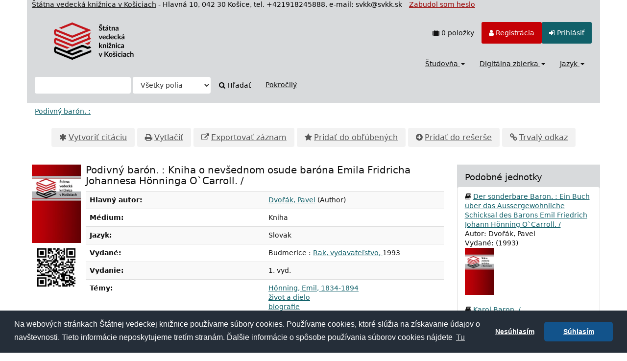

--- FILE ---
content_type: text/html; charset=UTF-8
request_url: https://sclib.svkk.sk/sck01/Record/000072684
body_size: 47545
content:
<!DOCTYPE html>
<html lang="sk">
  <head>
        <meta charset="utf-8">
    <meta http-equiv="X-UA-Compatible" content="IE=edge"/>
    <meta name="viewport" content="width=device-width,initial-scale=1.0"/>
    <meta name="keywords" content="Online katalóg,štátna,vedecká,knižnica,Košice">
    <meta name="description" content="Online katalóg - Štátna vedecká knižnica v Košiciach">
    <meta http-equiv="Content-Type" content="text&#x2F;html&#x3B;&#x20;charset&#x3D;UTF-8">
<meta name="Generator" content="VuFind&#x20;8.1.2">
    <title>Jednotky: Podivný barón. : :: Online katalog</title>        <link href="&#x2F;sck01&#x2F;themes&#x2F;svk&#x2F;css&#x2F;compiled.css&#x3F;_&#x3D;1678092312" media="all" rel="stylesheet" type="text&#x2F;css">
<link href="&#x2F;sck01&#x2F;themes&#x2F;bootstrap3&#x2F;css&#x2F;print.css&#x3F;_&#x3D;1674834292" media="print" rel="stylesheet" type="text&#x2F;css">
<!--[if lt IE 10]><link href="&#x2F;sck01&#x2F;themes&#x2F;bootstrap3&#x2F;css&#x2F;flex-fallback.css&#x3F;_&#x3D;1674834292" media="" rel="stylesheet" type="text&#x2F;css"><![endif]-->
<link href="&#x2F;sck01&#x2F;themes&#x2F;svk&#x2F;css&#x2F;json_vufind.css&#x3F;_&#x3D;1716272191" media="all" rel="stylesheet" type="text&#x2F;css">
<link href="&#x2F;sck01&#x2F;themes&#x2F;svk&#x2F;css&#x2F;cookieconsent.min.css&#x3F;_&#x3D;1602873802" media="all" rel="stylesheet" type="text&#x2F;css">
<link href="&#x2F;sck01&#x2F;themes&#x2F;svk&#x2F;css&#x2F;datepicker.css&#x3F;_&#x3D;1570567688" media="all" rel="stylesheet" type="text&#x2F;css">
<link href="&#x2F;sck01&#x2F;themes&#x2F;svk&#x2F;css&#x2F;slimbox2.css&#x3F;_&#x3D;1582792224" media="all" rel="stylesheet" type="text&#x2F;css">
<link href="&#x2F;sck01&#x2F;Record&#x2F;000072684&#x2F;RDF" rel="alternate" type="application&#x2F;rdf&#x2B;xml" title="RDF&#x20;Representation">
<link href="&#x2F;sck01&#x2F;themes&#x2F;root&#x2F;images&#x2F;vufind-favicon.ico&#x3F;_&#x3D;1636441374" rel="shortcut&#x20;icon" type="image&#x2F;x-icon">
<link href="&#x2F;sck01&#x2F;Search&#x2F;OpenSearch&#x3F;method&#x3D;describe" rel="search" type="application&#x2F;opensearchdescription&#x2B;xml" title="Vyh&#x013E;ad&#xE1;vanie&#x20;v&#x20;katal&#xF3;gu">
<link href="&#x2F;sck01&#x2F;themes&#x2F;root&#x2F;css&#x2F;icon-helper.css&#x3F;_&#x3D;1674834292" media="screen" rel="stylesheet" type="text&#x2F;css">            <script  nonce="q9RwrgTtF4r8TW6r10qPn8gqlCuowtK9Zj56dFbqqnU&#x3D;">
    //<!--
    var userIsLoggedIn = false;
    //-->
</script>
<script  src="&#x2F;sck01&#x2F;themes&#x2F;bootstrap3&#x2F;js&#x2F;vendor&#x2F;jquery.min.js&#x3F;_&#x3D;1674834292" nonce="q9RwrgTtF4r8TW6r10qPn8gqlCuowtK9Zj56dFbqqnU&#x3D;"></script>
<script  src="&#x2F;sck01&#x2F;themes&#x2F;bootstrap3&#x2F;js&#x2F;vendor&#x2F;bootstrap.min.js&#x3F;_&#x3D;1674834292" nonce="q9RwrgTtF4r8TW6r10qPn8gqlCuowtK9Zj56dFbqqnU&#x3D;"></script>
<script  src="&#x2F;sck01&#x2F;themes&#x2F;bootstrap3&#x2F;js&#x2F;vendor&#x2F;bootstrap-accessibility.min.js&#x3F;_&#x3D;1674834292" nonce="q9RwrgTtF4r8TW6r10qPn8gqlCuowtK9Zj56dFbqqnU&#x3D;"></script>
<script  src="&#x2F;sck01&#x2F;themes&#x2F;bootstrap3&#x2F;js&#x2F;vendor&#x2F;validator.min.js&#x3F;_&#x3D;1674834292" nonce="q9RwrgTtF4r8TW6r10qPn8gqlCuowtK9Zj56dFbqqnU&#x3D;"></script>
<script  src="&#x2F;sck01&#x2F;themes&#x2F;bootstrap3&#x2F;js&#x2F;lib&#x2F;form-attr-polyfill.js&#x3F;_&#x3D;1674834292" nonce="q9RwrgTtF4r8TW6r10qPn8gqlCuowtK9Zj56dFbqqnU&#x3D;"></script>
<script  src="&#x2F;sck01&#x2F;themes&#x2F;bootstrap3&#x2F;js&#x2F;lib&#x2F;autocomplete.js&#x3F;_&#x3D;1674834292" nonce="q9RwrgTtF4r8TW6r10qPn8gqlCuowtK9Zj56dFbqqnU&#x3D;"></script>
<script  src="&#x2F;sck01&#x2F;themes&#x2F;bootstrap3&#x2F;js&#x2F;common.js&#x3F;_&#x3D;1674834292" nonce="q9RwrgTtF4r8TW6r10qPn8gqlCuowtK9Zj56dFbqqnU&#x3D;"></script>
<script  src="&#x2F;sck01&#x2F;themes&#x2F;bootstrap3&#x2F;js&#x2F;lightbox.js&#x3F;_&#x3D;1674834292" nonce="q9RwrgTtF4r8TW6r10qPn8gqlCuowtK9Zj56dFbqqnU&#x3D;"></script>
<script  src="&#x2F;sck01&#x2F;themes&#x2F;bootstrap3&#x2F;js&#x2F;truncate.js&#x3F;_&#x3D;1674834292" nonce="q9RwrgTtF4r8TW6r10qPn8gqlCuowtK9Zj56dFbqqnU&#x3D;"></script>
<script  src="&#x2F;sck01&#x2F;themes&#x2F;bootstrap3&#x2F;js&#x2F;trigger_print.js&#x3F;_&#x3D;1674834292" nonce="q9RwrgTtF4r8TW6r10qPn8gqlCuowtK9Zj56dFbqqnU&#x3D;"></script>
<script  src="&#x2F;sck01&#x2F;themes&#x2F;bootstrap3&#x2F;js&#x2F;json_vufind.js&#x3F;_&#x3D;1709297207" nonce="q9RwrgTtF4r8TW6r10qPn8gqlCuowtK9Zj56dFbqqnU&#x3D;"></script>
<script  src="&#x2F;sck01&#x2F;themes&#x2F;bootstrap3&#x2F;js&#x2F;cookieconsent.min.js&#x3F;_&#x3D;1602873838" nonce="q9RwrgTtF4r8TW6r10qPn8gqlCuowtK9Zj56dFbqqnU&#x3D;"></script>
<script  src="&#x2F;sck01&#x2F;themes&#x2F;bootstrap3&#x2F;js&#x2F;bootstrap-datepicker.js&#x3F;_&#x3D;1605861714" nonce="q9RwrgTtF4r8TW6r10qPn8gqlCuowtK9Zj56dFbqqnU&#x3D;"></script>
<script  src="&#x2F;sck01&#x2F;themes&#x2F;bootstrap3&#x2F;js&#x2F;slimbox2.js&#x3F;_&#x3D;1582791819" nonce="q9RwrgTtF4r8TW6r10qPn8gqlCuowtK9Zj56dFbqqnU&#x3D;"></script>
<script  src="&#x2F;sck01&#x2F;themes&#x2F;bootstrap3&#x2F;js&#x2F;record.js&#x3F;_&#x3D;1674834292" nonce="q9RwrgTtF4r8TW6r10qPn8gqlCuowtK9Zj56dFbqqnU&#x3D;"></script>
<script  src="&#x2F;sck01&#x2F;themes&#x2F;bootstrap3&#x2F;js&#x2F;check_save_statuses.js&#x3F;_&#x3D;1674834292" nonce="q9RwrgTtF4r8TW6r10qPn8gqlCuowtK9Zj56dFbqqnU&#x3D;"></script>
<script  src="&#x2F;sck01&#x2F;themes&#x2F;bootstrap3&#x2F;js&#x2F;vendor&#x2F;js.cookie.js&#x3F;_&#x3D;1674834292" nonce="q9RwrgTtF4r8TW6r10qPn8gqlCuowtK9Zj56dFbqqnU&#x3D;"></script>
<script  src="&#x2F;sck01&#x2F;themes&#x2F;bootstrap3&#x2F;js&#x2F;cart.js&#x3F;_&#x3D;1674834292" nonce="q9RwrgTtF4r8TW6r10qPn8gqlCuowtK9Zj56dFbqqnU&#x3D;"></script>
<script  src="&#x2F;sck01&#x2F;themes&#x2F;bootstrap3&#x2F;js&#x2F;account_ajax.js&#x3F;_&#x3D;1676295305" nonce="q9RwrgTtF4r8TW6r10qPn8gqlCuowtK9Zj56dFbqqnU&#x3D;"></script>
<script  nonce="q9RwrgTtF4r8TW6r10qPn8gqlCuowtK9Zj56dFbqqnU&#x3D;">
    //<!--
    VuFind.cart.setCookiePath("/");
VuFind.cart.setCookieSameSite("Lax");
VuFind.path = '/sck01';
VuFind.defaultSearchBackend = 'Solr';
VuFind.addTranslations({"add_tag_success":"Tagy boli \u00faspe\u0161ne ulo\u017een\u00e9","bulk_email_success":"Polo\u017eky odoslan\u00e9 emailom","bulk_noitems_advice":"Neboli vybran\u00e9 \u017eiadne polo\u017eky. Vyberte polo\u017eku za\u0161krtnut\u00edm a sk\u00faste to znovu.","bulk_save_success":"Polo\u017eky ulo\u017een\u00e9","close":"zavrie\u0165","collection_empty":"Zbierka je pr\u00e1zdn\u00e1.","eol_ellipsis":"\u2026","error_occurred":"Do\u0161lo k chybe","go_to_list":"Zobrazi\u0165 zoznam","hold_available":"Pripraven\u00e9 k vyzdvihnutiu","less":"menej","less_ellipsis":"menej\u2026","libphonenumber_invalid":"Telef\u00f3nne \u010d\u00edslo je zadan\u00e9 chybne","libphonenumber_invalidcountry":"Chybn\u00e9 pred\u010d\u00edslie krajiny","libphonenumber_invalidregion":"Chybn\u00fd k\u00f3d oblasti:","libphonenumber_notanumber":"Vlo\u017een\u00fd re\u0165azec nem\u00e1 podobu telef\u00f3nneho \u010d\u00edsla","libphonenumber_toolong":"Vlo\u017een\u00fd re\u0165azec je pr\u00edli\u0161 dlh\u00fd na telef\u00f3nne \u010d\u00edslo","libphonenumber_tooshort":"Vlo\u017een\u00fd re\u0165azec je pr\u00edli\u0161 kr\u00e1tky na telef\u00f3nne \u010d\u00edslo","libphonenumber_tooshortidd":"Telef\u00f3nne \u010d\u00edslo je pr\u00edli\u0161 kr\u00e1tke","loading":"Na\u010d\u00edta sa","loading_ellipsis":"Loading\u2026","more":"viac","more_ellipsis":"viac\u2026","number_thousands_separator":" ","sms_success":"SMS \u00faspe\u0161ne odoslan\u00e1.","No pickup locations available":"No pickup locations available","Phone number invalid":"Telef\u00f3nne \u010d\u00edslo je zadan\u00e9 chybne","Invalid country calling code":"Chybn\u00e9 pred\u010d\u00edslie krajiny","Invalid region code":"Chybn\u00fd k\u00f3d oblasti:","The string supplied did not seem to be a phone number":"Vlo\u017een\u00fd re\u0165azec nem\u00e1 podobu telef\u00f3nneho \u010d\u00edsla","The string supplied is too long to be a phone number":"Vlo\u017een\u00fd re\u0165azec je pr\u00edli\u0161 dlh\u00fd na telef\u00f3nne \u010d\u00edslo","The string supplied is too short to be a phone number":"Vlo\u017een\u00fd re\u0165azec je pr\u00edli\u0161 kr\u00e1tky na telef\u00f3nne \u010d\u00edslo","Phone number too short after IDD":"Telef\u00f3nne \u010d\u00edslo je pr\u00edli\u0161 kr\u00e1tke","addBookBag":"Prida\u0165 do re\u0161er\u0161e","bookbagFull":"Va\u0161a re\u0161er\u0161 je pln\u00e1","bookbagMax":"100","bookbagStatusFull":"Pln\u00fd","confirmDelete":"Chcete ich zmaza\u0165?","confirmEmpty":"Ste si ist\u00fd(\u00e1), \u017ee chcete vypr\u00e1zdni\u0165 re\u0161er\u0161?","itemsAddBag":"Do re\u0161er\u0161e boli vlo\u017een\u00e9 %%count%% polo\u017eky","itemsInBag":"%%count%% polo\u017eky u\u017e m\u00e1te v re\u0161er\u0161i alebo je nie je mo\u017en\u00e9 z nejak\u00e9ho in\u00e9ho d\u00f4vodu vlo\u017ei\u0165.","removeBookBag":"Vybra\u0165 z re\u0161er\u0161e","viewBookBag":"Prezrie\u0165 obsah re\u0161er\u0161e","account_checkouts_due":"Items due soon","account_checkouts_overdue":"Items overdue","account_has_alerts":"Upozornenie s\u00favisiace s va\u0161\u00edm \u00fa\u010dtom","account_normal_checkouts":"Items due later","account_requests_available":"Available for Pickup","account_requests_in_transit":"In Transit"});
VuFind.addIcons({"spinner":"<span class=\"icon--font fa&#x20;fa-spinner icon--spin\" role=\"img\" aria-hidden=\"true\"><\/span>\n"});
VuFind.setCspNonce('q9RwrgTtF4r8TW6r10qPn8gqlCuowtK9Zj56dFbqqnU=');
    //-->
</script><script  nonce="q9RwrgTtF4r8TW6r10qPn8gqlCuowtK9Zj56dFbqqnU&#x3D;">
    //<!--
    <!-- Matomo Tag Manager -->
  var _mtm = window._mtm = window._mtm || [];
  _mtm.push({'mtm.startTime': (new Date().getTime()), 'event': 'mtm.Start'});
  (function() {
    var d=document, g=d.createElement('script'), s=d.getElementsByTagName('script')[0];
    g.async=true; g.src='https://statsvm.svkk.sk/piwik/js/container_jUtUWrZO.js'; s.parentNode.insertBefore(g,s);
  })();
<!-- End Matomo Tag Manager -->
    //-->
</script>  </head>
  <body class="template-dir-record template-name-view ">
        <header class="hidden-print container">
  <span style="padding-left:10px;color:#111"><a style="color:#111" href="http://www.svkk.sk" target="_blank" title="Odkaz na stránku ŠVK v Košiciach">Štátna vedecká knižnica v Košiciach</a></span><span class="hidden-xs"> - Hlavná 10, 042 30 Košice, tel. +421918245888, e-mail: svkk@svkk.sk </span>
            <a class="sr-only" href="#content">Preskočiť na obsah</a>
             <span style="padding-left:10px;"><a style="color:#990000" href="/sck01/myresearch/forgotpasswd" title="Odkaz na Zabudol som heslo">Zabudol som heslo</a></span>
       <div class="banner container navbar">
 <div class="navbar-header">
    <button type="button" class="navbar-toggle" data-toggle="collapse" data-target="#header-collapse">
      <span class="sr-only">Toggle navigation</span>
      <i class="fa fa-bars" aria-hidden="true"></i>
    </button>
    <a class="navbar-brand lang-sk" href="/sck01/">VuFind</a>
 </div>
      <div class="collapse navbar-collapse" id="header-collapse">
      <nav class="col-md-6 pull-right">
        <ul role="navigation" class="nav navbar-nav navbar-right flip">
                                <li id="cartSummary">
              <a id="cartItems" data-lightbox title="Prezrieť obsah rešerše" href="/sck01/Cart/Home">
                <i class="fa fa-suitcase" aria-hidden="true"></i> <strong>0</strong> položky                <span class="full hidden">(Plný)</span>
              </a>
            </li>
                                <li class=" hidden usrOption">
              <a href="/sck01/MyResearch/Home?redirect=0" title="Konto používateľa"><i id="account-icon" class="fa fa-user" aria-hidden="true"></i> </a>
            </li>
                        <li id="regOptions" class="regOptions" >
              <a href="/sck01/MyResearch/Onlinereg" title="Registrácia"><i class="fa fa-user" aria-hidden="true"></i> Registrácia</a>
           </li>
            <li class="logoutOptions hidden">
              <a href="/sck01/MyResearch/Logout" class="logout" title="Odhlásiť"><i class="fa fa-sign-out" aria-hidden="true"></i> Odhlásiť</a>
            </li>
            <li id="loginOptions" class="loginOptions">
                              <a href="/sck01/MyResearch/UserLogin" title="Prihlásiť"><i class="fa fa-sign-in" aria-hidden="true"></i> Prihlásiť</a>
                          </li>
          
                  </ul>
      </nav>
      <nav class="col-md-6 pull-right">
      <ul role="navigation" class="nav navbar-nav navbar-right flip">
         <li class="dropdown">
<a href="#" class="dropdown-toggle" data-toggle="dropdown" title="Študovňa">Študovňa <b class="caret"></b></a>
<ul class="dropdown-menu">
<li><a href='/sck01/Search/Results?type=AllFields&filter[]=location%3A"Študovňa+kníh"' title='Študovňa kníh'>Študovňa  kníh</a></li>
<!--<li><a href='/sck01/Search/Results?type=AllFields&filter[]=location%3A"Bibliotheca+Cassoviensis"' title='Bibliotheca Cassoviensis'>Bibliotheca Cassoviensis</a></li>-->
<li><a href='/sck01/Search/Results?type=AllFields&filter[]=institution%3A"SCKUS"' title='Americké centrum'>Americké centrum</a></li>
<li><a href='/sck01/Search/Results?type=AllFields&filter[]=institution%3A"CASOS"' title='Študovňa periodík'>Študovňa periodík</a></li>
<li><a href='/sck01/Search/Results?type=AllFields&filter[]=institution%3A"SCKGI"' title='Nemecká knižnica'>Nemecká knižnica</a></li>
<!-- <li><a href='/sck01/Search/Results?type=AllFields&filter%5B%5D=location%3A"Stredisko+VTI"' title='Stredisko VTI'>Študovňa noriem a patentov</a></li> -->
<!--<li><a href='/sck01/Search/Results?type=AllFields&filter%5B%5D=location%3A"Študovňa+turizmu"' title='Študovňa turizmu'>Študovňa turizmu</a></li>-->
<li><a href='/sck01/Search/Results?type=AllFields&filter%5B%5D=location%3A"Konzultanti"' title='Čitáreň'>Hala služieb</a></li>
<li><a href='/sck01/Search/Results?filter%5B%5D=%7Elocation%3A%22%C5%A0tudov%C5%88a+historick%C3%BDch+fondov+a+region%C3%A1lnej+lit.%28Pri+Mikl.v%C3%A4zn.1%29%22&filter%5B%5D=%7Elocation%3A%22HIS+-+kancel%C3%A1ria%22&filter%5B%5D=%7Elocation%3A%22HIS+-+kancel%C3%A1ria%2C+sklad%22&type=AllFields' title='Regionálna lieratúra'>Regionálna lieratúra</a></li>
<li><a href='/sck01/Search/Results?filter%5B%5D=%7Elocation%3A%22HIS+-+%C5%A1tudov%C5%88a%22&type=AllFields' title='Historické fondy'>Historické fondy</a></li>
</ul>
</li>
<li class="dropdown">
<a href="#" class="dropdown-toggle" data-toggle="dropdown" title="Digitálna zbierka">Digitálna zbierka <b class="caret"></b></a>
<ul class="dropdown-menu">
<li><a href='/sck01/Search/Results?type=AllFields&filter%5B%5D=bases%3A"DK"'>Knihy</a></li>
<li><a href='/sck01/Search/Results?type=AllFields&filter%5B%5D=bases%3A"DI"'>Noviny</a></li>
<li><a href='/sck01/Search/Results?type=AllFields&filter%5B%5D=bases%3A"EB"'>E-knihy</a></li>
<li><a href='/sck01/Search/Results?type=AllFields&filter%5B%5D=bases%3A"LP"'>Platne, CD</a></li>
</ul>
</li>
                     <li class="language dropdown">
              <a href="#" class="dropdown-toggle" data-toggle="dropdown" title="Jazyk">Jazyk <b class="caret"></b></a>
              <ul class="dropdown-menu">
                                  <li class="active">
                    <a href="&#x2F;sck01&#x2F;Record&#x2F;000072684&#x3F;lng&#x3D;sk" rel="nofollow">
                      Slovenčina                    </a>
                  </li>
                                  <li>
                    <a href="&#x2F;sck01&#x2F;Record&#x2F;000072684&#x3F;lng&#x3D;en" rel="nofollow">
                      English                    </a>
                  </li>
                              </ul>
            </li>
                </ul>
      </nav>
    </div>
  </div>
  <div class="search container navbar">
    <nav class="nav searchbox hidden-print">
        <form id="searchForm" class="searchForm navbar-form navbar-left flip" method="get" action="/sck01/Search/Results" name="searchForm" autocomplete="off">
            <input id="searchForm_lookfor" class="searchForm_lookfor form-control search-query autocomplete searcher:Solr ac-auto-submit" type="text" name="lookfor" value="" aria-label="Vyh&#x013E;ad&#xE1;vacie&#x20;term&#xED;ny" />
          <select id="searchForm_type" class="searchForm_type form-control" name="type" data-native-menu="false" aria-label="Search&#x20;type">
                                    <option value="AllFields">Všetky polia</option>
                            <option value="Title">Názov</option>
                            <option value="Author">Autor</option>
                            <option value="Subject">Téma</option>
                            <option value="Z30callnumber">Signatúra</option>
                            <option value="Z30barcode">Čiarový kód</option>
                            <option value="Z30invnumber">Prírastkové číslo</option>
                            <option value="ISN">ISBN/ISSN</option>
                            <option value="tag">Tag</option>
                      </select>
        <button type="submit" class="btn btn-primary"><i class="fa fa-search" aria-hidden="true"></i> Hľadať</button>
          <a href="/sck01/Search/Advanced" class="btn btn-link" rel="nofollow">Pokročilý</a>
        
                    
  </form>

    </nav>
  </div>
    </header>
    <nav class="breadcrumbs" aria-label="Breadcrumbs">
      <div class="container">
                  <ul class="breadcrumb hidden-print"><li class="active" aria-current="page"><a href="/sck01/Record/000072684">Podivný barón. :</a></li> </ul>
              </div>
    </nav>
    <div role="main" class="main">
      <div id="content" class="container">
        

<nav class="record-nav">
  <ul class="action-toolbar" aria-label="N&#xE1;stroje">
          <li role="none"><a class="cite-record toolbar-btn btn-type-cite" data-lightbox href="&#x2F;sck01&#x2F;Record&#x2F;000072684&#x2F;Cite" rel="nofollow">Vytvoriť citáciu</a></li>
    
    
    <li><a class="print-record toolbar-btn btn-type-print" href="/sck01/Record/000072684?print=1" rel="nofollow">Vytlačiť</a></li>

              <li role="none" class="dropdown">
        <a class="export-toggle toolbar-btn btn-type-export dropdown-toggle" data-toggle="dropdown" aria-haspopup="true" href="&#x2F;sck01&#x2F;Record&#x2F;000072684&#x2F;Export" rel="nofollow" aria-expanded="false" aria-controls="export-options">Exportovať záznam</a>
        <ul class="dropdown-menu" id="export-options" role="menu">
                      <li role="none"><a href="&#x2F;sck01&#x2F;Record&#x2F;000072684&#x2F;Export?style=RefWorks" rel="nofollow" role="menuitem">Exportovať do RefWorks</a></li>
                      <li role="none"><a target="EndNoteWebMain" href="&#x2F;sck01&#x2F;Record&#x2F;000072684&#x2F;Export?style=EndNoteWeb" rel="nofollow" role="menuitem">Exportovať do EndNoteWeb</a></li>
                      <li role="none"><a href="&#x2F;sck01&#x2F;Record&#x2F;000072684&#x2F;Export?style=EndNote" rel="nofollow" role="menuitem">Exportovať do EndNote</a></li>
                      <li role="none"><a href="&#x2F;sck01&#x2F;Record&#x2F;000072684&#x2F;Export?style=MARC" rel="nofollow" role="menuitem">Exportovať do MARC</a></li>
                      <li role="none"><a href="&#x2F;sck01&#x2F;Record&#x2F;000072684&#x2F;Export?style=MARCXML" rel="nofollow" role="menuitem">Exportovať do MARCXML</a></li>
                  </ul>
      </li>
    
          <li role="none">
                  <a class="save-record toolbar-btn btn-type-save" data-lightbox href="&#x2F;sck01&#x2F;Record&#x2F;000072684&#x2F;Save" rel="nofollow">Pridať do obľúbených</a>
              </li>
                <span class="btn-bookbag-toggle" data-cart-id="000072684" data-cart-source="Solr">
    <a href="#" class="cart-add hidden correct">
      <span class="cart-link-label btn-type-add">Pridať do rešerše</span>
    </a>
    <a href="#" class="cart-remove hidden">
      <span class="cart-link-label btn-type-minus">Vybrať z rešerše</span>
    </a>
    <noscript>
      <form method="post" name="addForm" action="/sck01/Cart/Processor">
        <input type="hidden" name="ids[]" value="Solr&#x7C;000072684" />
                  <input class="btn btn-default" type="submit" name="add" value="Prida&#x0165;&#x20;do&#x20;re&#x0161;er&#x0161;e"/>
              </form>
    </noscript>
  </span>
    <li role="none"><a class="permalink-record toolbar-btn btn-type-permalink" data-lightbox href="&#x2F;sck01&#x2F;Record&#x2F;000072684&#x2F;Permalink" rel="nofollow">Trvalý odkaz</a></li>
  </ul>
</nav>

<div class="record sourceSolr">
    <div class="mainbody left">
    <input type="hidden" value="000072684" class="hiddenId" id="record_id" />
    <input type="hidden" value="Solr" class="hiddenSource" />
        <!-- jk added -->
<!--
<div class="flash-message alert alert-danger">
<h4>Plánovaná odstávka služieb</h4>
<p>Štátna vedecká knižnica v Košiciach oznamuje, že v sobotu 19.6.2021 od 18:00 hod. dôjde k planovanému výpadku poskytovaných elektronických služieb, z dôvodu prác na infraštruktúre. Za vzniknuté obmedzenie sa ospravedlňujeme.</p>
</div>
-->
<div class="media" vocab="http://schema.org/" resource="#record" typeof="Book Product">
  
        <div class="media-left medium img-col">
                    <a href="&#x2F;sck01&#x2F;Cover&#x2F;Show&#x3F;author&#x3D;Dvo&#x25;C5&#x25;99&#x25;C3&#x25;A1k&#x25;2C&#x2B;Pavel&amp;callnumber&#x3D;&amp;size&#x3D;large&amp;title&#x3D;Podivn&#x25;C3&#x25;BD&#x2B;bar&#x25;C3&#x25;B3n.&#x2B;&#x25;3A&#x2B;Kniha&#x2B;o&#x2B;nev&#x25;C5&#x25;A1ednom&#x2B;osude&#x2B;bar&#x25;C3&#x25;B3na&#x2B;Emila&#x2B;Fridricha&#x2B;Johannesa&#x2B;H&#x25;C3&#x25;B6nninga&#x2B;O&#x25;60Carroll.&#x2B;&#x25;2F&amp;recordid&#x3D;000072684&amp;source&#x3D;Solr&amp;isbn&#x3D;808550104X" class="record-cover-link">  <img src="&#x2F;sck01&#x2F;Cover&#x2F;Show&#x3F;author&#x3D;Dvo&#x25;C5&#x25;99&#x25;C3&#x25;A1k&#x25;2C&#x2B;Pavel&amp;callnumber&#x3D;&amp;size&#x3D;medium&amp;title&#x3D;Podivn&#x25;C3&#x25;BD&#x2B;bar&#x25;C3&#x25;B3n.&#x2B;&#x25;3A&#x2B;Kniha&#x2B;o&#x2B;nev&#x25;C5&#x25;A1ednom&#x2B;osude&#x2B;bar&#x25;C3&#x25;B3na&#x2B;Emila&#x2B;Fridricha&#x2B;Johannesa&#x2B;H&#x25;C3&#x25;B6nninga&#x2B;O&#x25;60Carroll.&#x2B;&#x25;2F&amp;recordid&#x3D;000072684&amp;source&#x3D;Solr&amp;isbn&#x3D;808550104X" data-linkpreview="true" class="recordcover" alt="Podivn&#xFD;&#x20;bar&#xF3;n.&#x20;&#x3A;&#x20;Kniha&#x20;o&#x20;nev&#x0161;ednom&#x20;osude&#x20;bar&#xF3;na&#x20;Emila&#x20;Fridricha&#x20;Johannesa&#x20;H&#xF6;nninga&#x20;O&#x60;Carroll.&#x20;&#x2F;" />
</a>            <div id="interaction000072684" class="interaction" style="width: 100px; height: 130px;">
        <span class="adds_content"></span>
      </div>

                    <span class="hidden-xs">
          <br/><img alt="QR kód" class="qrcode" src="&#x2F;sck01&#x2F;QRCode&#x2F;Show&#x3F;text&#x3D;https&#x25;3A&#x25;2F&#x25;2Fsclib.svkk.sk&#x25;2Fsck01&#x25;2FRecord&#x25;2F000072684&amp;level&#x3D;L&amp;size&#x3D;3&amp;margin&#x3D;4"/>
        </span>
      
                </div>
    <div class="media-body">
    <h3 property="name">Podivný barón. : Kniha o nevšednom osude baróna Emila Fridricha Johannesa Hönninga O`Carroll. / </h3>

    
        
                <div class="savedLists">
        <strong>Uložené v:</strong>
      </div>
    
                  <table class="table table-striped">
        <caption class="sr-only">Podrobná bibliografia</caption>
                            <tr><th>Hlavný autor:</th><td><span class="author-data" property="author">
      <a href="  /sck01/Author/Home?author=Dvo%C5%99%C3%A1k%2C+Pavel">
        Dvořák, Pavel</a>
      <span class="author-property-role">(Author)</span></span></td></tr>
                                    <tr><th>Médium:</th><td>      <span class="format book">Kniha</span>
  </td></tr>
                                    <tr><th>Jazyk:</th><td><span property="availableLanguage" typeof="Language"><span property="name">Slovak</span></span></td></tr>
                                    <tr><th>Vydané:</th><td><span property="publisher" typeof="Organization">
      <span property="location">Budmerice :</span>
        <a property="name" href="/sck01/Search/Results?type=Publisher&lookfor=Rak,%20vydavate%C4%BEstvo,">
      Rak, vydavateľstvo,    </a>
    </span>
      <span property="datePublished">1993</span>
    <br/></td></tr>
                                    <tr><th>Vydanie:</th><td><span property="bookEdition">1. vyd.</span></td></tr>
                                    <tr><th>Témy:</th><td><div class="truncate-subjects" data-truncate="&#x7B;&quot;rows&quot;&#x3A;9223372036854775807,&quot;top-toggle&quot;&#x3A;30&#x7D;">
      <div class="subject-line" property="keywords">
                                          <a title="H&#xF6;nning,&#x20;Emil,&#x20;1834-1894" href="/sck01/Search/Results?lookfor=%22H%C3%B6nning%2C+Emil%2C+1834-1894%22&amp;type=Subject
" rel="nofollow">Hönning, Emil, 1834-1894</a>
          </div>
      <div class="subject-line" property="keywords">
                                          <a title="&#x017E;ivot&#x20;a&#x20;dielo" href="/sck01/Search/Results?lookfor=%22%C5%BEivot+a+dielo%22&amp;type=Subject
" rel="nofollow">život a dielo</a>
          </div>
      <div class="subject-line" property="keywords">
                                          <a title="biografie" href="/sck01/Search/Results?lookfor=%22biografie%22&amp;type=Subject
" rel="nofollow">biografie</a>
          </div>
  </div></td></tr>
                                      <tr valign="top">
      <th>ISBN: </th>
      <td><span id="ISBN">
                  808550104X (viaz.)<br/>
               </span>
      </td>
    </tr>
    
            <tr>
      <th>Fyzický popis: </th>
      <td>
                  179 s.<br/>
              </td>
    </tr>
        <tr><th>Tagy:</th><td><a class="tag-record btn btn-link pull-right flip" href="&#x2F;sck01&#x2F;Record&#x2F;000072684&#x2F;AddTag" data-lightbox>
      <i class="fa fa-plus" aria-hidden="true"></i> Pridať tag    </a>
    <div class="tagList">
      Žiadne tagy, Buďte prvý kto otaguje tento záznam!
  </div>
<script  nonce="q9RwrgTtF4r8TW6r10qPn8gqlCuowtK9Zj56dFbqqnU&#x3D;">
    //<!--
    $('.tag-submit').click(function(e) {
    ajaxTagUpdate(this, $(this).data('tag'), $(this).data('selected'));
    return false;
});
    //-->
</script></td></tr>
    
          
      </table>
    <div property="offers" typeof="Offer">
        <meta property="businessFunction" content="https://schema.org/LeaseOut">
        <meta property="availability" content="https://schema.org/InStock">
        <meta property="price" content="0">
	<meta property="priceCurrency" content="EUR">
    </div>
    <link property="image" href="/sck01/themes/root/images/blankbook.jpg"/>
          </div>
</div>
<script  nonce="q9RwrgTtF4r8TW6r10qPn8gqlCuowtK9Zj56dFbqqnU&#x3D;">
    //<!--
    $(function(){

        if($('span#ISBN').length == 0) var isbn_num="";
        else var isbn_num=$('span#ISBN').text().replace(/^\s+|\s+$/g,"").split(' ')[0];

        adds_pub(isbn_num,"svkk");
})
    //-->
</script><div class="adds_link col-xs-12">Titul je dostupný aj v ... <img alt="Loading" src="/sck01/themes/bootprint3/images/ajax_loading.gif"/></div>
 <br/>
   <!--
<div class="flash-message alert alert-danger">
<h4>Plánovaná odstávka služieb</h4>
<p>Štátna vedecká knižnica v Košiciach oznamuje, že v sobotu 19.6.2021 od 18:00 hod. dôjde k planovanému výpadku poskytovaných elektronických služieb, z dôvodu prác na infraštruktúre. Za vzniknuté obmedzenie sa ospravedlňujeme.</p>
</div>
-->

          <a name="tabnav"></a>
      <div class="record-tabs">
        <ul class="nav nav-tabs">
                                  <li class="record-tab holdings active initiallyActive" data-tab="holdings">
              <a href="&#x2F;sck01&#x2F;Record&#x2F;000072684&#x2F;Holdings#tabnav" data-lightbox-ignore>
                Jednotky              </a>
            </li>
                                  <li class="record-tab description" data-tab="description">
              <a href="&#x2F;sck01&#x2F;Record&#x2F;000072684&#x2F;Description#tabnav" data-lightbox-ignore>
                Popis              </a>
            </li>
                                  <li class="record-tab citethis" data-tab="citethis">
              <a href="&#x2F;sck01&#x2F;Record&#x2F;000072684&#x2F;CiteThis#tabnav" data-lightbox-ignore>
                Vytvoriť citáciu              </a>
            </li>
                                  <li class="record-tab usercomments" data-tab="usercomments">
              <a href="&#x2F;sck01&#x2F;Record&#x2F;000072684&#x2F;UserComments#tabnav" data-lightbox-ignore>
                Komentáre              </a>
            </li>
                                  <li class="record-tab details" data-tab="details">
              <a href="&#x2F;sck01&#x2F;Record&#x2F;000072684&#x2F;Details#tabnav" data-lightbox-ignore>
                Bibliografický záznam              </a>
            </li>
                  </ul>

        <div class="tab-content">
                      <div class="tab-pane active holdings-tab">
              



  

<!-- jk added -->
                
<a name='tabitems'></a>
<div style="border: 0rem solid #eee; padding-bottom: 1rem; text-align: justify; background-color: #fff; border-radius: 0rem;">
<span style="color: #c50005;">Skenovanie dokumentov z fondu ŠVK - Slovenské technické normy (STN) nekopírujeme</span>
<p style="font-size:0.9rem">Objednať si môžete skeny článkov z časopisov, častí kníh (maximálne do 20% obsahu celého dokumentu) za účelom vzdelávania, výskumu a bádania v súlade so zákonom o ochrane autorských práv... <a href="https://www.svkk.sk/images/dokumenty/prilohy/repro.pdf" style="color: #c50005;" title="Odkaz na podrobnosti ohladne Elektronického dodávania dokumentov" target="_blank">čítajte ďalej</a></p>
<a class="mail-record toolbar-btn btn-type-email" style="background-color: #106069; color:#fff" data-lightbox href="/sck01/Record/000072684/Email" rel="nofollow">Žiadanka na skenovanie</a>
</div>


     <!--
<div class="alert alert-danger text-center" role="alert">
Objednávanie a rezervácie dokumentov sú pozastavené. <a href="https://www.svkk.sk/" title="Odkaz na Oznam o zatvorení knižnice">Oznam o zatvorení knižnice</a>
</div>
-->

<div style="font-size:95%;color:#106069">
Celkový počet rezervácií:
0</div>

<!-- jk end -->
<div id="no-more-tables">
<table id="sort_tb" class="table table-striped table-condensed" summary="Holdings details from Hlavný fond">
 <thead>
 <tr>
  <th style="text-align:center;background-color:#106069;color:#fff;border:1px #fff solid">&nbsp;Status&nbsp;</th>
  <th style="text-align:center;background-color:#106069;color:#fff;border:1px #fff solid">&nbsp;Požičané do&nbsp;</th>
  <th style="text-align:center;background-color:#106069;color:#fff;border:1px #fff solid">&nbsp;Čiarový kód<br/>Signatúra&nbsp;</th>
  <th style="text-align:center;background-color:#106069;color:#fff;border:1px #fff solid">&nbsp;Umiestnenie&nbsp;</th>
  <th id="sort_desc" style="cursor:pointer;text-align:center;background-color:#106069;color:#fff;border:1px #fff solid">Popis<br/>Zoradiť podľa</th>
  <th style="cursor:pointer;text-align:center;background-color:#106069;color:#fff;border:1px #fff solid">Poznámky</th>
  </tr>
  </thead>
  <tbody>
              <tr >
        <td data-title="Status" style="text-align:center;">
                      <div class="showstat" style="display:none">Dokument je možné požičať mimo knižnice. V prípade, že je uvedený dátum &#039;Požičané do&#039;, dokument je požičaný iným užívateľom.</div>
                                                               <span class="fa fa-fw fa-info text-success showstatover" aria-hidden="true"></span><span class="text-success showstatover" style="cursor: pointer" aria-label="Požiadavka">Absenčne<link property="availability" href="http://schema.org/InStock" /></span>
                            <a class="btn btn-primary placehold" data-lightbox href="/sck01/Record/000072684/Hold?id=000072684&amp;item_id=SCK50000072684000010&amp;hashKey=5a9eee68d35ce0b9913b17e057ed2da1#tabnav">&nbsp;Požiadavka</a>
                                                                                      <meta property="seller" content="SCKHL" />
                                <meta property="serialNumber" content="2720453250" />
                                <meta property="sku" content="III.165196" />
                                <link property="businessFunction" href="http://purl.org/goodrelations/v1#LeaseOut" />
            <link property="itemOffered" href="#record" />
                </td>
        <td data-title="Požičané do">
          
                <span class="showstatover" style="font-size:13px;"></span>
                 </td>
        <td data-title="Čiarový kód Signatúra">
                2720453250                <br/>
        III.165196</td>
        <td data-title="Umiestnenie" class="showdesc">
                Výpožičný pult Hlavná 10                 <div class="showcoll" style="display:none">
         Sk Pribinova                 </div>
        </td>
        <td data-title="Popis"> </td>
        <td data-title="Poznámky" style="font-size:80%">
            
        </td>
      </tr>
         </tbody>
</table>
</div>

<script  nonce="q9RwrgTtF4r8TW6r10qPn8gqlCuowtK9Zj56dFbqqnU&#x3D;">
    //<!--
    <!--
$(function(){
$('td.showdesc').click(function(){
        $(this).find("div.showcoll").toggle();
    });
$('span.showstatover').mouseenter(function(e){
        var pos=$(this).position();
        var ww = $(window).width(); 
        if (ww > 800) {
        var top = pos.top + 20,
        left= pos.left + 50;
        }
        else { 
         var top = pos.top +20,
        left= pos.left - 150;
        }

     $(this).closest('td').find("div.showstat").css({
    'background-color':'#222',
    'color':'#fff',
    'border':'1px solid #ddd',
    'padding':'3px',
    'width' : '250px',
    'position': 'absolute',
    'z-index': '1',
    'left': left,
    'top': top }).toggle();
    }).mouseleave(function(){
        $(this).closest('td').find("div.showstat").toggle();
    });
})
//-->
    //-->
</script>            </div>
                  </div>
      </div>
    
    <span class="Z3988" title="url_ver&#x3D;Z39.88-2004&amp;ctx_ver&#x3D;Z39.88-2004&amp;ctx_enc&#x3D;info&#x25;3Aofi&#x25;2Fenc&#x25;3AUTF-8&amp;rfr_id&#x3D;info&#x25;3Asid&#x25;2Fvufind.svn.sourceforge.net&#x25;3Agenerator&amp;rft.title&#x3D;Podivn&#x25;C3&#x25;BD&#x2B;bar&#x25;C3&#x25;B3n.&#x2B;&#x25;3A&#x2B;Kniha&#x2B;o&#x2B;nev&#x25;C5&#x25;A1ednom&#x2B;osude&#x2B;bar&#x25;C3&#x25;B3na&#x2B;Emila&#x2B;Fridricha&#x2B;Johannesa&#x2B;H&#x25;C3&#x25;B6nninga&#x2B;O&#x25;60Carroll.&#x2B;&#x25;2F&amp;rft.date&#x3D;1993&amp;rft_val_fmt&#x3D;info&#x25;3Aofi&#x25;2Ffmt&#x25;3Akev&#x25;3Amtx&#x25;3Abook&amp;rft.genre&#x3D;book&amp;rft.btitle&#x3D;Podivn&#x25;C3&#x25;BD&#x2B;bar&#x25;C3&#x25;B3n.&#x2B;&#x25;3A&#x2B;Kniha&#x2B;o&#x2B;nev&#x25;C5&#x25;A1ednom&#x2B;osude&#x2B;bar&#x25;C3&#x25;B3na&#x2B;Emila&#x2B;Fridricha&#x2B;Johannesa&#x2B;H&#x25;C3&#x25;B6nninga&#x2B;O&#x25;60Carroll.&#x2B;&#x25;2F&amp;rft.au&#x3D;Dvo&#x25;C5&#x25;99&#x25;C3&#x25;A1k&#x25;2C&#x2B;Pavel&amp;rft.pub&#x3D;Rak&#x25;2C&#x2B;vydavate&#x25;C4&#x25;BEstvo&#x25;2C&amp;rft.edition&#x3D;1.&#x2B;vyd.&amp;rft.isbn&#x3D;808550104X"></span>  </div>

  <div class="sidebar right hidden-print">
          <h4>Podobné jednotky</h4>
  <ul class="list-group">
          <li class="list-group-item">
         <input type="hidden" value="000072685" class="hiddenId" />
                <i class="fa fa-x fa-book" title="Book"></i>
        <a href="/sck01/Record/000072685">
          Der sonderbare Baron. : Ein Buch über das Aussergewöhnliche Schicksal des Barons Emil Friedrich Johann Hönning O`Carroll. /        </a>
                  <br/>Autor: Dvořák, Pavel                          <br/>Vydané: (1993)
			         <div class="media-left small img-col">
                    <a href="&#x2F;sck01&#x2F;Record&#x2F;000072685" class="record-cover-link">  <img src="&#x2F;sck01&#x2F;Cover&#x2F;Show&#x3F;author&#x3D;Dvo&#x25;C5&#x25;99&#x25;C3&#x25;A1k&#x25;2C&#x2B;Pavel&amp;callnumber&#x3D;&amp;size&#x3D;small&amp;title&#x3D;Der&#x2B;sonderbare&#x2B;Baron.&#x2B;&#x25;3A&#x2B;Ein&#x2B;Buch&#x2B;&#x25;C3&#x25;BCber&#x2B;das&#x2B;Aussergew&#x25;C3&#x25;B6hnliche&#x2B;Schicksal&#x2B;des&#x2B;Barons&#x2B;Emil&#x2B;Friedrich&#x2B;Johann&#x2B;H&#x25;C3&#x25;B6nning&#x2B;O&#x25;60Carroll.&#x2B;&#x25;2F&amp;recordid&#x3D;000072685&amp;source&#x3D;Solr&amp;isbn&#x3D;8085501058" data-linkpreview="true" class="recordcover" alt="Der&#x20;sonderbare&#x20;Baron.&#x20;&#x3A;&#x20;Ein&#x20;Buch&#x20;&#xFC;ber&#x20;das&#x20;Aussergew&#xF6;hnliche&#x20;Schicksal&#x20;des&#x20;Barons&#x20;Emil&#x20;Friedrich&#x20;Johann&#x20;H&#xF6;nning&#x20;O&#x60;Carroll.&#x20;&#x2F;" />
</a>          </div>
   
                                   
      </li>
          <li class="list-group-item">
         <input type="hidden" value="000083013" class="hiddenId" />
                <i class="fa fa-x fa-book" title="Book"></i>
        <a href="/sck01/Record/000083013">
          Karol Baron. /        </a>
                  <br/>Autor: Rusinová, Zora                          <br/>Vydané: (2003)
			         <div class="media-left small img-col">
                    <a href="&#x2F;sck01&#x2F;Record&#x2F;000083013" class="record-cover-link">  <img src="&#x2F;sck01&#x2F;Cover&#x2F;Show&#x3F;author&#x3D;Rusinov&#x25;C3&#x25;A1&#x25;2C&#x2B;Zora&amp;callnumber&#x3D;&amp;size&#x3D;small&amp;title&#x3D;Karol&#x2B;Baron.&#x2B;&#x25;2F&amp;recordid&#x3D;000083013&amp;source&#x3D;Solr&amp;isbn&#x3D;8071457558" data-linkpreview="true" class="recordcover" alt="Karol&#x20;Baron.&#x20;&#x2F;" />
</a>          </div>
   
                                   
      </li>
          <li class="list-group-item">
         <input type="hidden" value="000062636" class="hiddenId" />
                <i class="fa fa-x fa-book" title="Book"></i>
        <a href="/sck01/Record/000062636">
          Na všetkých kontinentoch. /        </a>
                  <br/>Autor: Fornay, Emil                          <br/>Vydané: (1999)
			         <div class="media-left small img-col">
                    <a href="&#x2F;sck01&#x2F;Record&#x2F;000062636" class="record-cover-link">  <img src="&#x2F;sck01&#x2F;Cover&#x2F;Show&#x3F;author&#x3D;Fornay&#x25;2C&#x2B;Emil&amp;callnumber&#x3D;&amp;size&#x3D;small&amp;title&#x3D;Na&#x2B;v&#x25;C5&#x25;A1etk&#x25;C3&#x25;BDch&#x2B;kontinentoch.&#x2B;&#x25;2F&amp;recordid&#x3D;000062636&amp;source&#x3D;Solr&amp;isbn&#x3D;8096810200" data-linkpreview="true" class="recordcover" alt="Na&#x20;v&#x0161;etk&#xFD;ch&#x20;kontinentoch.&#x20;&#x2F;" />
</a>          </div>
   
                                   
      </li>
          <li class="list-group-item">
         <input type="hidden" value="000064710" class="hiddenId" />
                <i class="fa fa-x fa-book" title="Book"></i>
        <a href="/sck01/Record/000064710">
          Magyar Szabadelvűek. Kossuth Lajos. /        </a>
                          <br/>Vydané: (1998)
			         <div class="media-left small img-col">
                    <a href="&#x2F;sck01&#x2F;Record&#x2F;000064710" class="record-cover-link">  <img src="&#x2F;sck01&#x2F;Cover&#x2F;Show&#x3F;author&#x3D;&amp;callnumber&#x3D;&amp;size&#x3D;small&amp;title&#x3D;Magyar&#x2B;Szabadelv&#x25;C5&#x25;B1ek.&#x2B;Kossuth&#x2B;Lajos.&#x2B;&#x25;2F&amp;recordid&#x3D;000064710&amp;source&#x3D;Solr&amp;isbn&#x3D;9637476938" data-linkpreview="true" class="recordcover" alt="Magyar&#x20;Szabadelv&#x0171;ek.&#x20;Kossuth&#x20;Lajos.&#x20;&#x2F;" />
</a>          </div>
   
                                   
      </li>
          <li class="list-group-item">
         <input type="hidden" value="000078414" class="hiddenId" />
                <i class="fa fa-x fa-book" title="Book"></i>
        <a href="/sck01/Record/000078414">
          Congratulatory party for Emil Stankoviansky.        </a>
                          <br/>Vydané: (1963)
			         <div class="media-left small img-col">
                    <a href="&#x2F;sck01&#x2F;Record&#x2F;000078414" class="record-cover-link">  <img src="&#x2F;sck01&#x2F;Cover&#x2F;Show&#x3F;author&#x3D;&amp;callnumber&#x3D;&amp;size&#x3D;small&amp;title&#x3D;Congratulatory&#x2B;party&#x2B;for&#x2B;Emil&#x2B;Stankoviansky.&amp;recordid&#x3D;000078414&amp;source&#x3D;Solr" data-linkpreview="true" class="recordcover" alt="Congratulatory&#x20;party&#x20;for&#x20;Emil&#x20;Stankoviansky." />
</a>          </div>
   
                                   
      </li>
      </ul>
          <div class="channels-alert alert alert-info">
  <a href="&#x2F;sck01&#x2F;Channels&#x2F;Record&#x3F;id&#x3D;000072684&amp;source&#x3D;Solr">Zobraziť súvisiace pohľady</a>
</div>
      </div>
</div>
<script  nonce="q9RwrgTtF4r8TW6r10qPn8gqlCuowtK9Zj56dFbqqnU&#x3D;">
    //<!--
    $(document).ready(recordDocReady);
    //-->
</script>      </div>
    </div>
    <footer class="hidden-print">
    <hr/>
  <div class="footer-container">
    <div class="footer-column">
      <p><strong>Možnosti vyhľadávania</strong></p>
      <ul>
        <li><a href="/sck01/Search/History">História vyhľadávaní</a></li>
        <li><a href="/sck01/Search/Advanced">Pokročilé vyhľadávania</a></li>
      </ul>
    </div>
    <div class="footer-column">
      <p><strong>Objavte viac</strong></p>
      <ul>
        <li><a href="/sck01/Browse/Home">Prechádzanie katalógu</a></li>
        <li><a href="/sck01/Alphabrowse/Home">Abecedné prechádzanie</a></li>
        <li><a href="/sck01/Channels/Home">Grafické prechádzanie katalógu</a></li>
        <li><a href="/sck01/Search/NewItem">Nové tituly v katalógu</a></li>
      </ul>
    </div>
   <div class="footer-column">
      <p><strong>Viac katalógov</strong></p>
      <ul>
        <li><a href="https://sclib.svkk.sk/his01">Historické fondy</a> </li>
        <li><a href="https://sclib.svkk.sk/bib01">Bibliografia</a> </li>
        <li><a href="https://dkatalog.svkk.sk/katalog/">Online menný lístkový katalóg</a> </li>
      </ul>
    </div>
    <div class="footer-column">
      <p><strong>Hľadáte pomoc?</strong></p>
      <ul>
        <li><a href="/sck01/Help/Home?topic=search&amp;_=1769166051" data-lightbox class="help-link">Tipy pre vyhľadávanie</a></li>
        <li><a href="https://www.svkk.sk/faq-2.html">Často kladené otázky</a></li>
      </ul>
    </div>
  </div>
  <div class="poweredby">
      </div>
</footer>
<script  nonce="q9RwrgTtF4r8TW6r10qPn8gqlCuowtK9Zj56dFbqqnU&#x3D;">
    //<!--
    window.cookieconsent.initialise({
  "palette": {
    "popup": {
      "background": "#252e39"
    },
    "button": {
      "background": "#12538B"
    }
  },
  "theme": "classic",
  "type": "opt-in",
  "content": {
    "message": "Na webových stránkach Štátnej vedeckej knižnice používame súbory cookies. Používame cookies, ktoré slúžia na získavanie údajov o navštevnosti. Tieto informácie neposkytujeme tretím stranám. Ďalšie informácie o spôsobe používania súborov cookies nájdete ",
    "allow": "Súhlasím",
    "deny": "Nesúhlasím",
    "href": "https://www.svkk.sk/images/dokumenty/zasady_pouzivania_cookies_na_strankach_svk.pdf",
    link: "Tu",
    policy: "Nastavenie cookies",
    target: '_blank'
  }
});
    //-->
</script>        <script  nonce="q9RwrgTtF4r8TW6r10qPn8gqlCuowtK9Zj56dFbqqnU&#x3D;">
    //<!--
                    $(function(){
                adds('3.22.171.32','N',"sck");
                })
    //-->
</script>        <script  nonce="q9RwrgTtF4r8TW6r10qPn8gqlCuowtK9Zj56dFbqqnU&#x3D;">
    //<!--
    $(function(){
// sort by description
                var table = $('#sort_tb'),
                     th = $('#sort_desc'),
                     thIndex = th.index(),
                     inverse = false;

                th.click(function(){
                table.find('td').filter(function(){
                    return $(this).index() === thIndex;
                }).sortElements(function(a, b){
                 return $.text([a]) < $.text([b]) ?
                        inverse ? -1 : 1
                        : inverse ? 1 : -1;
                }, function(){
                    return this.parentNode;
                });
                inverse = !inverse;
                });
})
    //-->
</script><script  nonce="q9RwrgTtF4r8TW6r10qPn8gqlCuowtK9Zj56dFbqqnU&#x3D;">
    //<!--
    <!-- Matomo -->
function readCookie(name) {
    var nameEQ = name + "=";
    var ca = document.cookie.split(';');
    for(var i=0;i < ca.length;i++) {
        var c = ca[i];
        while (c.charAt(0)==' ') c = c.substring(1,c.length);
        if (c.indexOf(nameEQ) == 0) return c.substring(nameEQ.length,c.length);
    }
    return null;
}

  var _paq = _paq || [];
  /* tracker methods like "setCustomDimension" should be called before "trackPageView" */
  var value = readCookie('cookieconsent_status');

   if(value != 'allow') _paq.push(['disableCookies']);

  _paq.push(['trackPageView']);
  _paq.push(['enableLinkTracking']);
  (function() {
    var u="https://statsvm.svkk.sk/piwik/";
    _paq.push(['setTrackerUrl', u+'piwik.php']);
    _paq.push(['setSiteId', '8']);
    var d=document, g=d.createElement('script'), s=d.getElementsByTagName('script')[0];
    g.type='text/javascript'; g.async=true; g.defer=true; g.src=u+'piwik.js'; s.parentNode.insertBefore(g,s);
  })();
<!-- End Matomo Code -->
    //-->
</script>    <!-- MODAL IN CASE WE NEED ONE -->
    <div id="modal" class="modal fade hidden-print" tabindex="-1" role="dialog" aria-hidden="true">
      <div class="modal-dialog">
        <div class="modal-content">
          <button type="button" class="close" data-dismiss="modal">
            <svg aria-label="Close" viewBox="0 0 24 24"><path d="M6 18L18 6M6 6l12 12"></path></svg>
          </button>
          <div class="modal-body"></div>
        </div>
      </div>
    </div>
    <div class="offcanvas-overlay" data-toggle="offcanvas"></div>
                      <script  src="https&#x3A;&#x2F;&#x2F;www.google.com&#x2F;recaptcha&#x2F;api.js&#x3F;onload&#x3D;recaptchaOnLoad&amp;render&#x3D;explicit&amp;hl&#x3D;sk" nonce="q9RwrgTtF4r8TW6r10qPn8gqlCuowtK9Zj56dFbqqnU&#x3D;"></script>    
    <script  nonce="q9RwrgTtF4r8TW6r10qPn8gqlCuowtK9Zj56dFbqqnU&#x3D;">
    //<!--
    <!--//Livechatoo.com START-code//-->
(function() {
  livechatooCmd = function() { livechatoo.embed.init({account : 'svk', lang : 'sk', side : 'right',css_text : '.fTxt { display: none } .inputText input[type=submit], .inputText input[type=button] {background-color: #fff !important}'}) };
  var l = document.createElement('script'); l.type = 'text/javascript'; l.async = !0; l.src = 'https://app.livechatoo.com/js/web.min.js';
  var s = document.getElementsByTagName('script')[0]; s.parentNode.insertBefore(l, s);
  css_text : '.fTxt { display: none } .inputText input[type=submit], .inputText input[type=button] {background-color: #fff !important}';
})();
<!--//Livechatoo.com END-code//-->
    //-->
</script>  </body>
</html>


--- FILE ---
content_type: application/x-javascript
request_url: https://sclib.svkk.sk/sck01/themes/bootstrap3/js/lightbox.js?_=1674834292
body_size: 17393
content:
/*global recaptchaOnLoad, resetCaptcha, VuFind */
VuFind.register('lightbox', function Lightbox() {
  // State
  var _originalUrl = false;
  var _currentUrl = false;
  var _lightboxTitle = false;
  var refreshOnClose = false;
  var _modalParams = {};
  // Elements
  var _modal, _modalBody, _clickedButton = null;
  // Utilities
  function _storeClickedStatus() {
    _clickedButton = this;
  }
  function _html(content) {
    _modalBody.html(VuFind.updateCspNonce(content));
    // Set or update title if we have one
    var $h2 = _modalBody.find("h2:first-of-type");
    if (_lightboxTitle && $h2.length > 0) {
      $h2.text(_lightboxTitle);
    }
    if ($h2.length > 0) {
      $h2.attr('id', 'lightbox-title');
      _modal.attr('aria-labelledby', 'lightbox-title');
    } else {
      _modal.removeAttr('aria-labelledby');
    }
    _lightboxTitle = false;
    _modal.modal('handleUpdate');
  }
  function _emit(msg, _details) {
    var details = _details || {};
    var event;
    try {
      event = new CustomEvent(msg, {
        detail: details,
        bubbles: true,
        cancelable: true
      });
    } catch (e) {
      // Fallback to document.createEvent() if creating a new CustomEvent fails (e.g. IE 11)
      event = document.createEvent('CustomEvent');
      event.initCustomEvent(msg, true, true, details);
    }
    return document.dispatchEvent(event);
  }

  // Public: Present an alert
  function showAlert(message, _type) {
    var type = _type || 'info';
    _html('<div class="flash-message alert alert-' + type + '">' + message + '</div>'
        + '<button class="btn btn-default" data-dismiss="modal">' + VuFind.translate('close') + '</button>');
    _modal.modal('show');
  }
  function flashMessage(message, _type) {
    var type = _type || 'info';
    _modalBody.find('.flash-message,.modal-loading-overlay,.loading-spinner').remove();
    _modalBody.find('h2:first-of-type')
      .after('<div class="flash-message alert alert-' + type + '">' + message + '</div>');
  }
  function close() {
    _modal.modal('hide');
  }

  /**
   * Update content
   *
   * Form data options:
   *
   * data-lightbox-ignore = do not submit this form in lightbox
   */
  // function declarations to avoid style warnings about circular references
  var _constrainLink;
  var _formSubmit;
  function render(content) {
    if (typeof content !== "string") {
      return;
    }
    // Isolate successes.
    var htmlDiv = $('<div/>').html(VuFind.updateCspNonce(content));
    var alerts = htmlDiv.find('.flash-message.alert-success:not([data-lightbox-ignore])');
    if (alerts.length > 0) {
      var msgs = alerts.toArray().map(function getSuccessHtml(el) {
        return el.innerHTML;
      }).join('<br/>');
      var href = alerts.find('.download').attr('href');
      if (typeof href !== 'undefined') {
        location.href = href;
        close();
      } else {
        showAlert(msgs, 'success');
      }
      return;
    }
    // Deframe HTML
    var finalHTML = content;
    if (content.match('<!DOCTYPE html>')) {
      finalHTML = htmlDiv.find('.main > .container').html();
    }
    // Fill HTML
    _html(finalHTML);
    VuFind.modal('show');
    // Attach capturing events
    _modalBody.find('a').click(_constrainLink);
    // Handle submit buttons attached to a form as well as those in a form. Store
    // information about which button was clicked here as checking focused button
    // doesn't work on all browsers and platforms.
    _modalBody.find('[type=submit]').click(_storeClickedStatus);

    var forms = _modalBody.find('form:not([data-lightbox-ignore])');
    for (var i = 0; i < forms.length; i++) {
      $(forms[i]).on('submit', _formSubmit);
    }
    // Select all checkboxes
    $('#modal').find('.checkbox-select-all').change(function lbSelectAllCheckboxes() {
      $(this).closest('.modal-body').find('.checkbox-select-item').prop('checked', this.checked);
    });
    $('#modal').find('.checkbox-select-item').change(function lbSelectAllDisable() {
      $(this).closest('.modal-body').find('.checkbox-select-all').prop('checked', false);
    });
    // Recaptcha
    recaptchaOnLoad();
  }

  var _xhr = false;
  // Public: Handle AJAX in the Lightbox
  function ajax(obj) {
    if (_xhr !== false) {
      return;
    }
    if (_originalUrl === false) {
      _originalUrl = obj.url;
    }
    // Loading
    _modalBody.find('.modal-loading-overlay,.loading-spinner').remove();
    if (_modalBody.children().length > 0) {
      _modalBody.prepend('<div class="modal-loading-overlay">' + VuFind.loading() + '</div>');
    } else {
      _modalBody.prepend(VuFind.loading());
    }
    // Add lightbox GET parameter
    if (!obj.url.match(/layout=lightbox/)) {
      var parts = obj.url.split('#');
      obj.url = parts[0].indexOf('?') < 0
        ? parts[0] + '?'
        : parts[0] + '&';
      obj.url += 'layout=lightbox';
      if (_currentUrl) {
        obj.url += '&lbreferer=' + encodeURIComponent(_currentUrl);
      }
      obj.url += parts.length < 2 ? '' : '#' + parts[1];
    }
    _xhr = $.ajax(obj);
    _xhr.always(function lbAjaxAlways() { _xhr = false; })
      .done(function lbAjaxDone(content, status, jq_xhr) {
        var errorMsgs = [];
        var flashMessages = [];
        if (jq_xhr.status === 204) {
          // No content, close lightbox
          close();
          return;
        } else if (jq_xhr.status !== 205) {
          var testDiv = $('<div/>').html(content);
          errorMsgs = testDiv.find('.flash-message.alert-danger:not([data-lightbox-ignore])');
          flashMessages = testDiv.find('.flash-message:not([data-lightbox-ignore])');
          // Place Hold error isolation
          if (obj.url.match(/\/Record\/.*(Hold|Request)\?/)) {
            if (errorMsgs.length && testDiv.find('.record').length) {
              var msgs = errorMsgs.toArray().map(function getAlertHtml(el) {
                return el.innerHTML;
              }).join('<br/>');
              showAlert(msgs, 'danger');
              return false;
            }
          }
        }
        // Close the lightbox after deliberate login provided that:
        // - is a form
        // - catalog login for holds
        // - or that matches login/create account
        // - not a failed login
        if (
          obj.method && (
            obj.url.match(/catalogLogin/)
            || obj.url.match(/MyResearch\/(?!Bulk|Delete|Recover)/)
          ) && flashMessages.length === 0
        ) {

          var eventResult = _emit('VuFind.lightbox.login', {
            originalUrl: _originalUrl,
            formUrl: obj.url
          });
          if (_originalUrl.match(/UserLogin/) || obj.url.match(/catalogLogin/)) {
            if (eventResult) {
              VuFind.refreshPage();
            }
            return false;
          } else {
            VuFind.lightbox.refreshOnClose = true;
          }
          _currentUrl = _originalUrl; // Now that we're logged in, where were we?
        }
        if (jq_xhr.status === 205) {
          VuFind.refreshPage();
          return;
        }
        render(content);
      })
      .fail(function lbAjaxFail(deferred, errorType, msg) {
        showAlert(VuFind.translate('error_occurred') + '<br/>' + msg, 'danger');
      });
    return _xhr;
  }
  function reload() {
    ajax({ url: _currentUrl || _originalUrl });
  }

  /**
   * Evaluate a callback
   */
  function _evalCallback(callback, event, data) {
    if ('function' === typeof window[callback]) {
      return window[callback](event, data);
    }
    var parts = callback.split('.');
    if (typeof window[parts[0]] === 'object') {
      var obj = window[parts[0]];
      for (var i = 1; i < parts.length; i++) {
        if (typeof obj[parts[i]] === 'undefined') {
          obj = false;
          break;
        }
        obj = obj[parts[i]];
      }
      if ('function' === typeof obj) {
        return obj(event, data);
      }
    }
    console.error('Lightbox callback function not found.');
    return null;
  }

  /**
   * Modal link data options
   *
   * data-lightbox-href = go to this url instead
   * data-lightbox-ignore = do not open this link in lightbox
   * data-lightbox-post = post data
   * data-lightbox-title = Lightbox title (overrides any title the page provides)
   */
  _constrainLink = function constrainLink(event) {
    var $link = $(this);
    var urlRoot = location.origin + VuFind.path;

    if (typeof $link.data("lightboxIgnore") != "undefined"
      || typeof $link.attr("href") === "undefined"
      || $link.attr("href").charAt(0) === "#"
      || $link.attr("href").match(/^[a-zA-Z]+:[^/]/) // ignore resource identifiers (mailto:, tel:, etc.)
      || ($link.attr("href").slice(0, 4) === "http" // external links
        && $link.attr("href").indexOf(urlRoot) === -1)
      || (typeof $link.attr("target") !== "undefined"
        && (
          $link.attr("target").toLowerCase() === "_new"
          || $link.attr("target").toLowerCase() === "new"
        ))
    ) {
      return true;
    }
    if (this.href.length > 1) {
      event.preventDefault();
      var obj = {url: $(this).data('lightbox-href') || this.href};
      if ("string" === typeof $(this).data('lightbox-post')) {
        obj.type = 'POST';
        obj.data = $(this).data('lightbox-post');
      }
      _lightboxTitle = $(this).data('lightbox-title') || false;
      _modalParams = $(this).data();
      VuFind.modal('show');
      ajax(obj);
      _currentUrl = this.href;
      return false;
    }
  };

  /**
   * Handle form submission.
   *
   * Form data options:
   *
   * data-lightbox-onsubmit = on submit, run named function
   * data-lightbox-onclose  = on close, run named function
   * data-lightbox-title = Lightbox title (overrides any title the page provides)
   *
   * Submit button data options:
   *
   * data-lightbox-ignore = do not handle clicking this button in lightbox
   */
  _formSubmit = function formSubmit(event) {
    // Gather data
    var form = event.target;
    var data = $(form).serializeArray();
    // Force layout
    data.push({ name: 'layout', value: 'lightbox' }); // Return in lightbox, please
    // Add submit button information
    var submit = $(_clickedButton);
    _clickedButton = null;
    var buttonData = { name: 'submit', value: 1 };
    if (submit.length > 0) {
      if (typeof submit.data('lightbox-close') !== 'undefined') {
        close();
        return false;
      }
      if (typeof submit.data('lightbox-ignore') !== 'undefined') {
        return true;
      }
      buttonData.name = submit.attr('name') || 'submit';
      buttonData.value = submit.attr('value') || 1;
    }
    data.push(buttonData);
    // Special handlers
    // On submit behavior
    if ('string' === typeof $(form).data('lightboxOnsubmit')) {
      var ret = _evalCallback($(form).data('lightboxOnsubmit'), event, data);
      // return true or false to send that to the form
      // return null or anything else to continue to the ajax
      if (ret === false || ret === true) {
        return ret;
      }
    }
    // onclose behavior
    if ('string' === typeof $(form).data('lightboxOnclose')) {
      document.addEventListener('VuFind.lightbox.closed', function lightboxClosed(e) {
        this.removeEventListener('VuFind.lightbox.closed', arguments.callee);
        _evalCallback($(form).data('lightboxOnclose'), e, form);
      }, false);
    }
    // Prevent multiple submission of submit button in lightbox
    if (submit.closest(_modal).length > 0) {
      submit.attr('disabled', 'disabled');
    }
    // Store custom title
    _lightboxTitle = submit.data('lightbox-title') || $(form).data('lightbox-title') || false;
    // Get Lightbox content
    ajax({
      url: $(form).attr('action') || _currentUrl || window.location.href,
      method: $(form).attr('method') || 'GET',
      data: data
    }).done(function recaptchaReset() {
      resetCaptcha($(form));
    });

    VuFind.modal('show');
    return false;
  };

  /**
   * Keyboard and focus controllers
   * Adapted from Micromodal
   * - https://github.com/ghosh/Micromodal/blob/master/lib/src/index.js
   */
  var FOCUSABLE_ELEMENTS = ['a[href]', 'area[href]', 'input:not([disabled]):not([type="hidden"]):not([aria-hidden])', 'select:not([disabled]):not([aria-hidden])', 'textarea:not([disabled]):not([aria-hidden])', 'button:not([disabled]):not([aria-hidden])', 'iframe', 'object', 'embed', '[contenteditable]', '[tabindex]:not([tabindex^="-"])'];
  function getFocusableNodes () {
    var nodes = _modal[0].querySelectorAll(FOCUSABLE_ELEMENTS);
    return [].slice.apply(nodes);
  }
  /**
   * Tries to set focus on a node which is not a close trigger
   * if no other nodes exist then focuses on first close trigger
   */
  function setFocusToFirstNode() {
    var focusableNodes = getFocusableNodes();

    // no focusable nodes
    if (focusableNodes.length === 0) return;

    // remove nodes on whose click, the modal closes
    var nodesWhichAreNotCloseTargets = focusableNodes.filter(function nodeFilter(node) {
      return !node.hasAttribute("data-lightbox-close") && (
        !node.hasAttribute("data-dismiss") ||
        node.getAttribute("data-dismiss") !== "modal"
      );
    });

    if (nodesWhichAreNotCloseTargets.length > 0) {
      nodesWhichAreNotCloseTargets[0].focus();
    }
    if (nodesWhichAreNotCloseTargets.length === 0) {
      focusableNodes[0].focus();
    }
  }

  function retainFocus(event) {
    var focusableNodes = getFocusableNodes();

    // no focusable nodes
    if (focusableNodes.length === 0) return;

    /**
     * Filters nodes which are hidden to prevent
     * focus leak outside modal
     */
    focusableNodes = focusableNodes.filter(function nodeHiddenFilter(node) {
      return (node.offsetParent !== null);
    });

    // if disableFocus is true
    if (!_modal[0].contains(document.activeElement)) {
      focusableNodes[0].focus();
    } else {
      var focusedItemIndex = focusableNodes.indexOf(document.activeElement);

      if (event.shiftKey && focusedItemIndex === 0) {
        focusableNodes[focusableNodes.length - 1].focus();
        event.preventDefault();
      }

      if (
        !event.shiftKey &&
        focusableNodes.length > 0 &&
        focusedItemIndex === focusableNodes.length - 1
      ) {
        focusableNodes[0].focus();
        event.preventDefault();
      }
    }
  }
  function onKeydown(event) {
    if (event.keyCode === 27) { // esc
      close();
    }
    if (event.keyCode === 9) { // tab
      retainFocus(event);
    }
  }
  function bindFocus() {
    document.addEventListener('keydown', onKeydown);
    setFocusToFirstNode();
  }
  function unbindFocus() {
    document.removeEventListener('keydown', onKeydown);
  }

  // Public: Attach listeners to the page
  function bind(el) {
    var target = el || document;
    $(target).find('a[data-lightbox]')
      .unbind('click', _constrainLink)
      .on('click', _constrainLink);
    $(target).find('form[data-lightbox]')
      .unbind('submit', _formSubmit)
      .on('submit', _formSubmit);

    // Handle submit buttons attached to a form as well as those in a form. Store
    // information about which button was clicked here as checking focused button
    // doesn't work on all browsers and platforms.
    $('form[data-lightbox]').each(function bindFormSubmitsLightbox(i, form) {
      $(form).find('[type=submit]').click(_storeClickedStatus);
      $('[type="submit"][form="' + form.id + '"]').click(_storeClickedStatus);
    });

    // Display images in the lightbox
    $('[data-lightbox-image]', el).each(function lightboxOpenImage(i, link) {
      $(link).unbind("click", _constrainLink);
      $(link).bind("click", function lightboxImageRender(event) {
        event.preventDefault();
        var url = link.dataset.lightboxHref || link.href || link.src;
        var imageCheck = $.ajax({
          url: url,
          method: "HEAD"
        });
        imageCheck.done(function lightboxImageCheckDone(content, status, jq_xhr) {
          if (
            jq_xhr.status === 200 &&
            jq_xhr.getResponseHeader("content-type").substr(0, 5) === "image"
          ) {
            render('<div class="lightbox-image"><img src="' + url + '"/></div>');
          } else {
            location.href = url;
          }
        });
      });
    });
  }
  // Element which to focus after modal is closed
  var _beforeOpenElement = null;
  function reset() {
    _html('');
    _originalUrl = false;
    _currentUrl = false;
    _lightboxTitle = false;
    _modalParams = {};
  }
  function init() {
    _modal = $('#modal');
    _modalBody = _modal.find('.modal-body');
    _modal.on('hide.bs.modal', function lightboxHide() {
      if (VuFind.lightbox.refreshOnClose) {
        VuFind.refreshPage();
      } else {
        if (_beforeOpenElement) {
          _beforeOpenElement.focus();
          _beforeOpenElement = null;
        }
        unbindFocus();
        this.setAttribute('aria-hidden', true);
        _emit('VuFind.lightbox.closing');
      }
    });
    _modal.on('hidden.bs.modal', function lightboxHidden() {
      VuFind.lightbox.reset();
      _emit('VuFind.lightbox.closed');
    });
    _modal.on("shown.bs.modal", function lightboxShown() {
      bindFocus();
    });

    VuFind.modal = function modalShortcut(cmd) {
      if (cmd === 'show') {
        _beforeOpenElement = document.activeElement;
        _modal.modal($.extend({ show: true }, _modalParams)).attr('aria-hidden', false);
        // Set keyboard focus
        setFocusToFirstNode();
      } else {
        _modal.modal(cmd);
      }
    };
    bind();
  }

  // Reveal
  return {
    // Properties
    refreshOnClose: refreshOnClose,

    // Methods
    ajax: ajax,
    alert: showAlert,
    bind: bind,
    close: close,
    flashMessage: flashMessage,
    reload: reload,
    render: render,
    // Reset
    reset: reset,
    // Init
    init: init
  };
});


--- FILE ---
content_type: application/x-javascript
request_url: https://sclib.svkk.sk/sck01/themes/bootstrap3/js/record.js?_=1674834292
body_size: 11026
content:
/*global deparam, getUrlRoot, recaptchaOnLoad, resetCaptcha, syn_get_widget, userIsLoggedIn, VuFind, setupJumpMenus */
/*exported ajaxTagUpdate, recordDocReady, refreshTagListCallback */

/**
 * Functions and event handlers specific to record pages.
 */
function checkRequestIsValid(element, requestType) {
  var recordId = element.href.match(/\/Record\/([^/]+)\//)[1];
  var vars = deparam(element.href);
  vars.id = recordId;

  var url = VuFind.path + '/AJAX/JSON?' + $.param({
    method: 'checkRequestIsValid',
    id: recordId,
    requestType: requestType,
    data: vars
  });
  $.ajax({
    dataType: 'json',
    cache: false,
    url: url
  })
    .done(function checkValidDone(response) {
      if (response.data.status) {
        $(element).removeClass('disabled')
          .attr('title', response.data.msg)
          .html('<i class="fa fa-flag" aria-hidden="true"></i>&nbsp;' + VuFind.updateCspNonce(response.data.msg));
      } else {
        $(element).remove();
      }
    })
    .fail(function checkValidFail(/*response*/) {
      $(element).remove();
    });
}

function setUpCheckRequest() {
  $('.checkRequest').each(function checkRequest() {
    checkRequestIsValid(this, 'Hold');
  });
  $('.checkStorageRetrievalRequest').each(function checkStorageRetrievalRequest() {
    checkRequestIsValid(this, 'StorageRetrievalRequest');
  });
  $('.checkILLRequest').each(function checkILLRequest() {
    checkRequestIsValid(this, 'ILLRequest');
  });
}

function deleteRecordComment(element, recordId, recordSource, commentId) {
  var url = VuFind.path + '/AJAX/JSON?' + $.param({ method: 'deleteRecordComment', id: commentId });
  $.ajax({
    dataType: 'json',
    url: url
  })
    .done(function deleteCommentDone(/*response*/) {
      $($(element).closest('.comment')[0]).remove();
    });
}

function refreshCommentList($target, recordId, recordSource) {
  var url = VuFind.path + '/AJAX/JSON?' + $.param({
    method: 'getRecordCommentsAsHTML',
    id: recordId,
    source: recordSource
  });
  $.ajax({
    dataType: 'json',
    url: url
  })
    .done(function refreshCommentListDone(response) {
      // Update HTML
      var $commentList = $target.find('.comment-list');
      $commentList.empty();
      $commentList.append(VuFind.updateCspNonce(response.data.html));
      $commentList.find('.delete').unbind('click').click(function commentRefreshDeleteClick() {
        var commentId = $(this).attr('id').substr('recordComment'.length);
        deleteRecordComment(this, recordId, recordSource, commentId);
        return false;
      });
      $target.find('.comment-form input[type="submit"]').button('reset');
      resetCaptcha($target);
    });
}

function registerAjaxCommentRecord(_context) {
  var context = typeof _context === "undefined" ? document : _context;
  // Form submission
  $(context).find('form.comment-form').unbind('submit').submit(function commentFormSubmit() {
    var form = this;
    var id = form.id.value;
    var recordSource = form.source.value;
    var url = VuFind.path + '/AJAX/JSON?' + $.param({ method: 'commentRecord' });
    var data = {};
    $(form).find("input,textarea").each(function appendCaptchaData() {
      var input = $(this);
      data[input.attr('name')] = input.val();
    });
    $.ajax({
      type: 'POST',
      url: url,
      data: data,
      dataType: 'json'
    })
      .done(function addCommentDone(/*response, textStatus*/) {
        var $form = $(form);
        var $tab = $form.closest('.list-tab-content');
        if (!$tab.length) {
          $tab = $form.closest('.tab-pane');
        }
        refreshCommentList($tab, id, recordSource);
        $form.find('textarea[name="comment"]').val('');
        $form.find('input[type="submit"]').button('loading');
        resetCaptcha($form);
      })
      .fail(function addCommentFail(response, textStatus) {
        if (textStatus === 'abort' || typeof response.responseJSON === 'undefined') { return; }
        VuFind.lightbox.alert(response.responseJSON.data, 'danger');
      });
    return false;
  });
  // Delete links
  $('.delete').click(function commentDeleteClick() {
    var commentId = this.id.substr('recordComment'.length);
    deleteRecordComment(this, $('.hiddenId').val(), $('.hiddenSource').val(), commentId);
    return false;
  });
  // Prevent form submit
  return false;
}

// Forward declaration
var ajaxLoadTab = function ajaxLoadTabForward() {
};

function handleAjaxTabLinks(_context) {
  var context = typeof _context === "undefined" ? document : _context;
  // Form submission
  $(context).find('a').each(function handleLink() {
    var $a = $(this);
    var href = $a.attr('href');
    if (typeof href !== 'undefined' && href.match(/\/AjaxTab[/?]/)) {
      $a.unbind('click').click(function linkClick() {
        var tabid = $('.record-tabs .nav-tabs li.active').data('tab');
        var $tab = $('.' + tabid + '-tab');
        $tab.html('<div class="tab-pane ' + tabid + '-tab">' + VuFind.loading() + '</div>');
        ajaxLoadTab($tab, '', false, href);
        return false;
      });
    }
  });
}

function registerTabEvents() {
  // Logged in AJAX
  registerAjaxCommentRecord();
  // Render recaptcha
  recaptchaOnLoad();

  setUpCheckRequest();

  handleAjaxTabLinks();

  VuFind.lightbox.bind('.tab-pane.active');

  if (typeof VuFind.openurl !== 'undefined') {
    VuFind.openurl.init($('.tab-pane.active'));
  }
}

function removeHashFromLocation() {
  if (window.history.replaceState) {
    var href = window.location.href.split('#');
    window.history.replaceState({}, document.title, href[0]);
  } else {
    window.location.hash = '#';
  }
}

ajaxLoadTab = function ajaxLoadTabReal($newTab, tabid, setHash, tabUrl) {
  // Request the tab via AJAX:
  var url = '';
  var postData = {};
  // If tabUrl is defined, it overrides base URL and tabid
  if (typeof tabUrl !== 'undefined') {
    url = tabUrl;
  } else {
    url = VuFind.path + getUrlRoot(document.URL) + '/AjaxTab';
    postData.tab = tabid;
  }
  $.ajax({
    url: url,
    type: 'POST',
    data: postData
  })
    .always(function ajaxLoadTabDone(data) {
      if (typeof data === 'object') {
        $newTab.html(data.responseText ? VuFind.updateCspNonce(data.responseText) : VuFind.translate('error_occurred'));
      } else {
        $newTab.html(VuFind.updateCspNonce(data));
      }
      registerTabEvents();
      if (typeof syn_get_widget === "function") {
        syn_get_widget();
      }
      if (typeof setHash == 'undefined' || setHash) {
        window.location.hash = tabid;
      } else {
        removeHashFromLocation();
      }
      setupJumpMenus($newTab);
    });
  return false;
};

function refreshTagList(_target, _loggedin) {
  var loggedin = !!_loggedin || userIsLoggedIn;
  var target = _target || document;
  var recordId = $(target).find('.hiddenId').val();
  var recordSource = $(target).find('.hiddenSource').val();
  var $tagList = $(target).find('.tagList');
  if ($tagList.length > 0) {
    var url = VuFind.path + '/AJAX/JSON?' + $.param({
      method: 'getRecordTags',
      id: recordId,
      source: recordSource
    });
    $.ajax({
      dataType: 'json',
      url: url
    })
      .done(function getRecordTagsDone(response) {
        $tagList.empty();
        $tagList.replaceWith(VuFind.updateCspNonce(response.data.html));
        if (loggedin) {
          $tagList.addClass('loggedin');
        } else {
          $tagList.removeClass('loggedin');
        }
      });
  }
}
function refreshTagListCallback() {
  refreshTagList(false, true);
}

function ajaxTagUpdate(_link, tag, _remove) {
  var link = _link || document;
  var remove = _remove || false;
  var $target = $(link).closest('.record');
  var recordId = $target.find('.hiddenId').val();
  var recordSource = $target.find('.hiddenSource').val();
  $.ajax({
    url: VuFind.path + '/AJAX/JSON?method=tagRecord',
    method: 'POST',
    data: {
      tag: '"' + tag.replace(/\+/g, ' ') + '"',
      id: recordId,
      source: recordSource,
      remove: remove
    }
  })
    .always(function tagRecordAlways() {
      refreshTagList($target, false);
    });
}

function getNewRecordTab(tabid) {
  return $('<div class="tab-pane ' + tabid + '-tab">' + VuFind.loading() + '</div>');
}

function backgroundLoadTab(tabid) {
  if ($('.' + tabid + '-tab').length > 0) {
    return;
  }
  var newTab = getNewRecordTab(tabid);
  $('[data-tab="' + tabid + '"]').closest('.result,.record').find('.tab-content').append(newTab);
  return ajaxLoadTab(newTab, tabid, false);
}

function applyRecordTabHash(scrollToTabs) {
  var activeTab = $('.record-tabs li.active').attr('data-tab');
  var $initiallyActiveTab = $('.record-tabs li.initiallyActive a');
  var newTab = typeof window.location.hash !== 'undefined'
    ? window.location.hash.toLowerCase() : '';

  // Open tab in url hash
  if (newTab.length <= 1 || newTab === '#tabnav') {
    $initiallyActiveTab.click();
  } else if (newTab.length > 1 && '#' + activeTab !== newTab) {
    var $tabLink = $('.record-tabs .' + newTab.substr(1) + ' a');
    if ($tabLink.length > 0) {
      $tabLink.click();
      if (typeof scrollToTabs === 'undefined' || false !== scrollToTabs) {
        $('html, body').animate({
          scrollTop: $('.record-tabs').offset().top
        }, 500);
      }
    }
  }
}

$(window).on('hashchange', applyRecordTabHash);

function removeCheckRouteParam() {
  if (window.location.search.indexOf('checkRoute=1') >= 0) {
    var newHref = window.location.href.replace('?checkRoute=1&', '?').replace(/[?&]checkRoute=1/, '');
    if (window.history && window.history.replaceState) {
      window.history.replaceState({}, '', newHref);
    }
  }
}

function recordDocReady() {
  removeCheckRouteParam();
  $('.record-tabs .nav-tabs a').click(function recordTabsClick() {
    var $li = $(this).parent();
    // If it's an active tab, click again to follow to a shareable link.
    if ($li.hasClass('active')) {
      return true;
    }
    var tabid = $li.attr('data-tab');
    var $top = $(this).closest('.record-tabs');
    // if we're flagged to skip AJAX for this tab, we need special behavior:
    if ($li.hasClass('noajax')) {
      // if this was the initially active tab, we have moved away from it and
      // now need to return -- just switch it back on.
      if ($li.hasClass('initiallyActive')) {
        $(this).tab('show');
        $top.find('.tab-pane.active').removeClass('active');
        $top.find('.' + tabid + '-tab').addClass('active');
        window.location.hash = 'tabnav';
        return false;
      }
      // otherwise, we need to let the browser follow the link:
      return true;
    }
    $top.find('.tab-pane.active').removeClass('active');
    $(this).tab('show');
    if ($top.find('.' + tabid + '-tab').length > 0) {
      $top.find('.' + tabid + '-tab').addClass('active');
      if ($(this).parent().hasClass('initiallyActive')) {
        removeHashFromLocation();
      } else {
        window.location.hash = tabid;
      }
      return false;
    } else {
      var newTab = getNewRecordTab(tabid).addClass('active');
      $top.find('.tab-content').append(newTab);
      return ajaxLoadTab(newTab, tabid, !$(this).parent().hasClass('initiallyActive'));
    }
  });

  $('[data-background]').each(function setupBackgroundTabs(index, el) {
    backgroundLoadTab(el.dataset.tab);
  });

  VuFind.truncate.initTruncate('.truncate-subjects', '.subject-line');
  VuFind.truncate.initTruncate('table.truncate-field', 'tr[typeof="Offer"]', function createTd(m) { return '<td colspan="2">' + m + '</td>'; });
  registerTabEvents();
  applyRecordTabHash(false);
}
